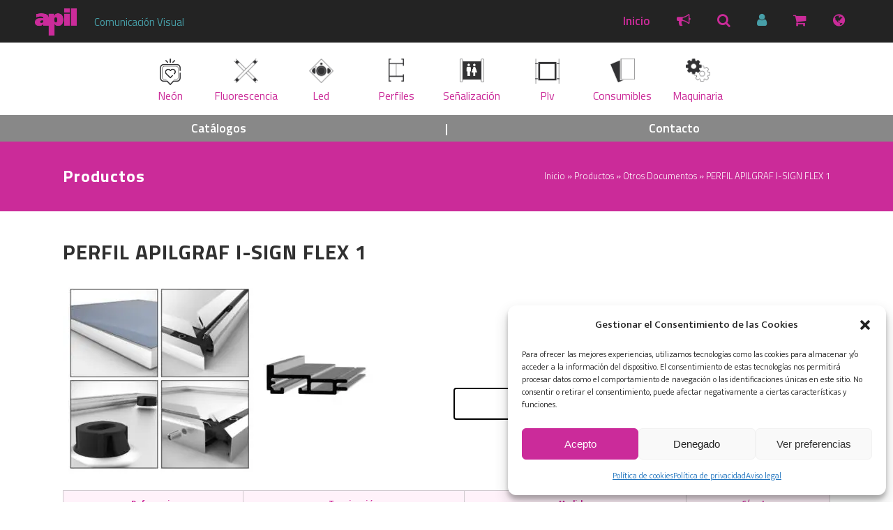

--- FILE ---
content_type: text/html; charset=utf-8
request_url: https://www.google.com/recaptcha/api2/anchor?ar=1&k=6LeZCsIUAAAAAKSb980ZBTY2je_ELymc3mQBJR9U&co=aHR0cHM6Ly9hcGlsLmVzOjQ0Mw..&hl=en&v=7gg7H51Q-naNfhmCP3_R47ho&size=invisible&anchor-ms=20000&execute-ms=30000&cb=nuymak7acigl
body_size: 47765
content:
<!DOCTYPE HTML><html dir="ltr" lang="en"><head><meta http-equiv="Content-Type" content="text/html; charset=UTF-8">
<meta http-equiv="X-UA-Compatible" content="IE=edge">
<title>reCAPTCHA</title>
<style type="text/css">
/* cyrillic-ext */
@font-face {
  font-family: 'Roboto';
  font-style: normal;
  font-weight: 400;
  font-stretch: 100%;
  src: url(//fonts.gstatic.com/s/roboto/v48/KFO7CnqEu92Fr1ME7kSn66aGLdTylUAMa3GUBHMdazTgWw.woff2) format('woff2');
  unicode-range: U+0460-052F, U+1C80-1C8A, U+20B4, U+2DE0-2DFF, U+A640-A69F, U+FE2E-FE2F;
}
/* cyrillic */
@font-face {
  font-family: 'Roboto';
  font-style: normal;
  font-weight: 400;
  font-stretch: 100%;
  src: url(//fonts.gstatic.com/s/roboto/v48/KFO7CnqEu92Fr1ME7kSn66aGLdTylUAMa3iUBHMdazTgWw.woff2) format('woff2');
  unicode-range: U+0301, U+0400-045F, U+0490-0491, U+04B0-04B1, U+2116;
}
/* greek-ext */
@font-face {
  font-family: 'Roboto';
  font-style: normal;
  font-weight: 400;
  font-stretch: 100%;
  src: url(//fonts.gstatic.com/s/roboto/v48/KFO7CnqEu92Fr1ME7kSn66aGLdTylUAMa3CUBHMdazTgWw.woff2) format('woff2');
  unicode-range: U+1F00-1FFF;
}
/* greek */
@font-face {
  font-family: 'Roboto';
  font-style: normal;
  font-weight: 400;
  font-stretch: 100%;
  src: url(//fonts.gstatic.com/s/roboto/v48/KFO7CnqEu92Fr1ME7kSn66aGLdTylUAMa3-UBHMdazTgWw.woff2) format('woff2');
  unicode-range: U+0370-0377, U+037A-037F, U+0384-038A, U+038C, U+038E-03A1, U+03A3-03FF;
}
/* math */
@font-face {
  font-family: 'Roboto';
  font-style: normal;
  font-weight: 400;
  font-stretch: 100%;
  src: url(//fonts.gstatic.com/s/roboto/v48/KFO7CnqEu92Fr1ME7kSn66aGLdTylUAMawCUBHMdazTgWw.woff2) format('woff2');
  unicode-range: U+0302-0303, U+0305, U+0307-0308, U+0310, U+0312, U+0315, U+031A, U+0326-0327, U+032C, U+032F-0330, U+0332-0333, U+0338, U+033A, U+0346, U+034D, U+0391-03A1, U+03A3-03A9, U+03B1-03C9, U+03D1, U+03D5-03D6, U+03F0-03F1, U+03F4-03F5, U+2016-2017, U+2034-2038, U+203C, U+2040, U+2043, U+2047, U+2050, U+2057, U+205F, U+2070-2071, U+2074-208E, U+2090-209C, U+20D0-20DC, U+20E1, U+20E5-20EF, U+2100-2112, U+2114-2115, U+2117-2121, U+2123-214F, U+2190, U+2192, U+2194-21AE, U+21B0-21E5, U+21F1-21F2, U+21F4-2211, U+2213-2214, U+2216-22FF, U+2308-230B, U+2310, U+2319, U+231C-2321, U+2336-237A, U+237C, U+2395, U+239B-23B7, U+23D0, U+23DC-23E1, U+2474-2475, U+25AF, U+25B3, U+25B7, U+25BD, U+25C1, U+25CA, U+25CC, U+25FB, U+266D-266F, U+27C0-27FF, U+2900-2AFF, U+2B0E-2B11, U+2B30-2B4C, U+2BFE, U+3030, U+FF5B, U+FF5D, U+1D400-1D7FF, U+1EE00-1EEFF;
}
/* symbols */
@font-face {
  font-family: 'Roboto';
  font-style: normal;
  font-weight: 400;
  font-stretch: 100%;
  src: url(//fonts.gstatic.com/s/roboto/v48/KFO7CnqEu92Fr1ME7kSn66aGLdTylUAMaxKUBHMdazTgWw.woff2) format('woff2');
  unicode-range: U+0001-000C, U+000E-001F, U+007F-009F, U+20DD-20E0, U+20E2-20E4, U+2150-218F, U+2190, U+2192, U+2194-2199, U+21AF, U+21E6-21F0, U+21F3, U+2218-2219, U+2299, U+22C4-22C6, U+2300-243F, U+2440-244A, U+2460-24FF, U+25A0-27BF, U+2800-28FF, U+2921-2922, U+2981, U+29BF, U+29EB, U+2B00-2BFF, U+4DC0-4DFF, U+FFF9-FFFB, U+10140-1018E, U+10190-1019C, U+101A0, U+101D0-101FD, U+102E0-102FB, U+10E60-10E7E, U+1D2C0-1D2D3, U+1D2E0-1D37F, U+1F000-1F0FF, U+1F100-1F1AD, U+1F1E6-1F1FF, U+1F30D-1F30F, U+1F315, U+1F31C, U+1F31E, U+1F320-1F32C, U+1F336, U+1F378, U+1F37D, U+1F382, U+1F393-1F39F, U+1F3A7-1F3A8, U+1F3AC-1F3AF, U+1F3C2, U+1F3C4-1F3C6, U+1F3CA-1F3CE, U+1F3D4-1F3E0, U+1F3ED, U+1F3F1-1F3F3, U+1F3F5-1F3F7, U+1F408, U+1F415, U+1F41F, U+1F426, U+1F43F, U+1F441-1F442, U+1F444, U+1F446-1F449, U+1F44C-1F44E, U+1F453, U+1F46A, U+1F47D, U+1F4A3, U+1F4B0, U+1F4B3, U+1F4B9, U+1F4BB, U+1F4BF, U+1F4C8-1F4CB, U+1F4D6, U+1F4DA, U+1F4DF, U+1F4E3-1F4E6, U+1F4EA-1F4ED, U+1F4F7, U+1F4F9-1F4FB, U+1F4FD-1F4FE, U+1F503, U+1F507-1F50B, U+1F50D, U+1F512-1F513, U+1F53E-1F54A, U+1F54F-1F5FA, U+1F610, U+1F650-1F67F, U+1F687, U+1F68D, U+1F691, U+1F694, U+1F698, U+1F6AD, U+1F6B2, U+1F6B9-1F6BA, U+1F6BC, U+1F6C6-1F6CF, U+1F6D3-1F6D7, U+1F6E0-1F6EA, U+1F6F0-1F6F3, U+1F6F7-1F6FC, U+1F700-1F7FF, U+1F800-1F80B, U+1F810-1F847, U+1F850-1F859, U+1F860-1F887, U+1F890-1F8AD, U+1F8B0-1F8BB, U+1F8C0-1F8C1, U+1F900-1F90B, U+1F93B, U+1F946, U+1F984, U+1F996, U+1F9E9, U+1FA00-1FA6F, U+1FA70-1FA7C, U+1FA80-1FA89, U+1FA8F-1FAC6, U+1FACE-1FADC, U+1FADF-1FAE9, U+1FAF0-1FAF8, U+1FB00-1FBFF;
}
/* vietnamese */
@font-face {
  font-family: 'Roboto';
  font-style: normal;
  font-weight: 400;
  font-stretch: 100%;
  src: url(//fonts.gstatic.com/s/roboto/v48/KFO7CnqEu92Fr1ME7kSn66aGLdTylUAMa3OUBHMdazTgWw.woff2) format('woff2');
  unicode-range: U+0102-0103, U+0110-0111, U+0128-0129, U+0168-0169, U+01A0-01A1, U+01AF-01B0, U+0300-0301, U+0303-0304, U+0308-0309, U+0323, U+0329, U+1EA0-1EF9, U+20AB;
}
/* latin-ext */
@font-face {
  font-family: 'Roboto';
  font-style: normal;
  font-weight: 400;
  font-stretch: 100%;
  src: url(//fonts.gstatic.com/s/roboto/v48/KFO7CnqEu92Fr1ME7kSn66aGLdTylUAMa3KUBHMdazTgWw.woff2) format('woff2');
  unicode-range: U+0100-02BA, U+02BD-02C5, U+02C7-02CC, U+02CE-02D7, U+02DD-02FF, U+0304, U+0308, U+0329, U+1D00-1DBF, U+1E00-1E9F, U+1EF2-1EFF, U+2020, U+20A0-20AB, U+20AD-20C0, U+2113, U+2C60-2C7F, U+A720-A7FF;
}
/* latin */
@font-face {
  font-family: 'Roboto';
  font-style: normal;
  font-weight: 400;
  font-stretch: 100%;
  src: url(//fonts.gstatic.com/s/roboto/v48/KFO7CnqEu92Fr1ME7kSn66aGLdTylUAMa3yUBHMdazQ.woff2) format('woff2');
  unicode-range: U+0000-00FF, U+0131, U+0152-0153, U+02BB-02BC, U+02C6, U+02DA, U+02DC, U+0304, U+0308, U+0329, U+2000-206F, U+20AC, U+2122, U+2191, U+2193, U+2212, U+2215, U+FEFF, U+FFFD;
}
/* cyrillic-ext */
@font-face {
  font-family: 'Roboto';
  font-style: normal;
  font-weight: 500;
  font-stretch: 100%;
  src: url(//fonts.gstatic.com/s/roboto/v48/KFO7CnqEu92Fr1ME7kSn66aGLdTylUAMa3GUBHMdazTgWw.woff2) format('woff2');
  unicode-range: U+0460-052F, U+1C80-1C8A, U+20B4, U+2DE0-2DFF, U+A640-A69F, U+FE2E-FE2F;
}
/* cyrillic */
@font-face {
  font-family: 'Roboto';
  font-style: normal;
  font-weight: 500;
  font-stretch: 100%;
  src: url(//fonts.gstatic.com/s/roboto/v48/KFO7CnqEu92Fr1ME7kSn66aGLdTylUAMa3iUBHMdazTgWw.woff2) format('woff2');
  unicode-range: U+0301, U+0400-045F, U+0490-0491, U+04B0-04B1, U+2116;
}
/* greek-ext */
@font-face {
  font-family: 'Roboto';
  font-style: normal;
  font-weight: 500;
  font-stretch: 100%;
  src: url(//fonts.gstatic.com/s/roboto/v48/KFO7CnqEu92Fr1ME7kSn66aGLdTylUAMa3CUBHMdazTgWw.woff2) format('woff2');
  unicode-range: U+1F00-1FFF;
}
/* greek */
@font-face {
  font-family: 'Roboto';
  font-style: normal;
  font-weight: 500;
  font-stretch: 100%;
  src: url(//fonts.gstatic.com/s/roboto/v48/KFO7CnqEu92Fr1ME7kSn66aGLdTylUAMa3-UBHMdazTgWw.woff2) format('woff2');
  unicode-range: U+0370-0377, U+037A-037F, U+0384-038A, U+038C, U+038E-03A1, U+03A3-03FF;
}
/* math */
@font-face {
  font-family: 'Roboto';
  font-style: normal;
  font-weight: 500;
  font-stretch: 100%;
  src: url(//fonts.gstatic.com/s/roboto/v48/KFO7CnqEu92Fr1ME7kSn66aGLdTylUAMawCUBHMdazTgWw.woff2) format('woff2');
  unicode-range: U+0302-0303, U+0305, U+0307-0308, U+0310, U+0312, U+0315, U+031A, U+0326-0327, U+032C, U+032F-0330, U+0332-0333, U+0338, U+033A, U+0346, U+034D, U+0391-03A1, U+03A3-03A9, U+03B1-03C9, U+03D1, U+03D5-03D6, U+03F0-03F1, U+03F4-03F5, U+2016-2017, U+2034-2038, U+203C, U+2040, U+2043, U+2047, U+2050, U+2057, U+205F, U+2070-2071, U+2074-208E, U+2090-209C, U+20D0-20DC, U+20E1, U+20E5-20EF, U+2100-2112, U+2114-2115, U+2117-2121, U+2123-214F, U+2190, U+2192, U+2194-21AE, U+21B0-21E5, U+21F1-21F2, U+21F4-2211, U+2213-2214, U+2216-22FF, U+2308-230B, U+2310, U+2319, U+231C-2321, U+2336-237A, U+237C, U+2395, U+239B-23B7, U+23D0, U+23DC-23E1, U+2474-2475, U+25AF, U+25B3, U+25B7, U+25BD, U+25C1, U+25CA, U+25CC, U+25FB, U+266D-266F, U+27C0-27FF, U+2900-2AFF, U+2B0E-2B11, U+2B30-2B4C, U+2BFE, U+3030, U+FF5B, U+FF5D, U+1D400-1D7FF, U+1EE00-1EEFF;
}
/* symbols */
@font-face {
  font-family: 'Roboto';
  font-style: normal;
  font-weight: 500;
  font-stretch: 100%;
  src: url(//fonts.gstatic.com/s/roboto/v48/KFO7CnqEu92Fr1ME7kSn66aGLdTylUAMaxKUBHMdazTgWw.woff2) format('woff2');
  unicode-range: U+0001-000C, U+000E-001F, U+007F-009F, U+20DD-20E0, U+20E2-20E4, U+2150-218F, U+2190, U+2192, U+2194-2199, U+21AF, U+21E6-21F0, U+21F3, U+2218-2219, U+2299, U+22C4-22C6, U+2300-243F, U+2440-244A, U+2460-24FF, U+25A0-27BF, U+2800-28FF, U+2921-2922, U+2981, U+29BF, U+29EB, U+2B00-2BFF, U+4DC0-4DFF, U+FFF9-FFFB, U+10140-1018E, U+10190-1019C, U+101A0, U+101D0-101FD, U+102E0-102FB, U+10E60-10E7E, U+1D2C0-1D2D3, U+1D2E0-1D37F, U+1F000-1F0FF, U+1F100-1F1AD, U+1F1E6-1F1FF, U+1F30D-1F30F, U+1F315, U+1F31C, U+1F31E, U+1F320-1F32C, U+1F336, U+1F378, U+1F37D, U+1F382, U+1F393-1F39F, U+1F3A7-1F3A8, U+1F3AC-1F3AF, U+1F3C2, U+1F3C4-1F3C6, U+1F3CA-1F3CE, U+1F3D4-1F3E0, U+1F3ED, U+1F3F1-1F3F3, U+1F3F5-1F3F7, U+1F408, U+1F415, U+1F41F, U+1F426, U+1F43F, U+1F441-1F442, U+1F444, U+1F446-1F449, U+1F44C-1F44E, U+1F453, U+1F46A, U+1F47D, U+1F4A3, U+1F4B0, U+1F4B3, U+1F4B9, U+1F4BB, U+1F4BF, U+1F4C8-1F4CB, U+1F4D6, U+1F4DA, U+1F4DF, U+1F4E3-1F4E6, U+1F4EA-1F4ED, U+1F4F7, U+1F4F9-1F4FB, U+1F4FD-1F4FE, U+1F503, U+1F507-1F50B, U+1F50D, U+1F512-1F513, U+1F53E-1F54A, U+1F54F-1F5FA, U+1F610, U+1F650-1F67F, U+1F687, U+1F68D, U+1F691, U+1F694, U+1F698, U+1F6AD, U+1F6B2, U+1F6B9-1F6BA, U+1F6BC, U+1F6C6-1F6CF, U+1F6D3-1F6D7, U+1F6E0-1F6EA, U+1F6F0-1F6F3, U+1F6F7-1F6FC, U+1F700-1F7FF, U+1F800-1F80B, U+1F810-1F847, U+1F850-1F859, U+1F860-1F887, U+1F890-1F8AD, U+1F8B0-1F8BB, U+1F8C0-1F8C1, U+1F900-1F90B, U+1F93B, U+1F946, U+1F984, U+1F996, U+1F9E9, U+1FA00-1FA6F, U+1FA70-1FA7C, U+1FA80-1FA89, U+1FA8F-1FAC6, U+1FACE-1FADC, U+1FADF-1FAE9, U+1FAF0-1FAF8, U+1FB00-1FBFF;
}
/* vietnamese */
@font-face {
  font-family: 'Roboto';
  font-style: normal;
  font-weight: 500;
  font-stretch: 100%;
  src: url(//fonts.gstatic.com/s/roboto/v48/KFO7CnqEu92Fr1ME7kSn66aGLdTylUAMa3OUBHMdazTgWw.woff2) format('woff2');
  unicode-range: U+0102-0103, U+0110-0111, U+0128-0129, U+0168-0169, U+01A0-01A1, U+01AF-01B0, U+0300-0301, U+0303-0304, U+0308-0309, U+0323, U+0329, U+1EA0-1EF9, U+20AB;
}
/* latin-ext */
@font-face {
  font-family: 'Roboto';
  font-style: normal;
  font-weight: 500;
  font-stretch: 100%;
  src: url(//fonts.gstatic.com/s/roboto/v48/KFO7CnqEu92Fr1ME7kSn66aGLdTylUAMa3KUBHMdazTgWw.woff2) format('woff2');
  unicode-range: U+0100-02BA, U+02BD-02C5, U+02C7-02CC, U+02CE-02D7, U+02DD-02FF, U+0304, U+0308, U+0329, U+1D00-1DBF, U+1E00-1E9F, U+1EF2-1EFF, U+2020, U+20A0-20AB, U+20AD-20C0, U+2113, U+2C60-2C7F, U+A720-A7FF;
}
/* latin */
@font-face {
  font-family: 'Roboto';
  font-style: normal;
  font-weight: 500;
  font-stretch: 100%;
  src: url(//fonts.gstatic.com/s/roboto/v48/KFO7CnqEu92Fr1ME7kSn66aGLdTylUAMa3yUBHMdazQ.woff2) format('woff2');
  unicode-range: U+0000-00FF, U+0131, U+0152-0153, U+02BB-02BC, U+02C6, U+02DA, U+02DC, U+0304, U+0308, U+0329, U+2000-206F, U+20AC, U+2122, U+2191, U+2193, U+2212, U+2215, U+FEFF, U+FFFD;
}
/* cyrillic-ext */
@font-face {
  font-family: 'Roboto';
  font-style: normal;
  font-weight: 900;
  font-stretch: 100%;
  src: url(//fonts.gstatic.com/s/roboto/v48/KFO7CnqEu92Fr1ME7kSn66aGLdTylUAMa3GUBHMdazTgWw.woff2) format('woff2');
  unicode-range: U+0460-052F, U+1C80-1C8A, U+20B4, U+2DE0-2DFF, U+A640-A69F, U+FE2E-FE2F;
}
/* cyrillic */
@font-face {
  font-family: 'Roboto';
  font-style: normal;
  font-weight: 900;
  font-stretch: 100%;
  src: url(//fonts.gstatic.com/s/roboto/v48/KFO7CnqEu92Fr1ME7kSn66aGLdTylUAMa3iUBHMdazTgWw.woff2) format('woff2');
  unicode-range: U+0301, U+0400-045F, U+0490-0491, U+04B0-04B1, U+2116;
}
/* greek-ext */
@font-face {
  font-family: 'Roboto';
  font-style: normal;
  font-weight: 900;
  font-stretch: 100%;
  src: url(//fonts.gstatic.com/s/roboto/v48/KFO7CnqEu92Fr1ME7kSn66aGLdTylUAMa3CUBHMdazTgWw.woff2) format('woff2');
  unicode-range: U+1F00-1FFF;
}
/* greek */
@font-face {
  font-family: 'Roboto';
  font-style: normal;
  font-weight: 900;
  font-stretch: 100%;
  src: url(//fonts.gstatic.com/s/roboto/v48/KFO7CnqEu92Fr1ME7kSn66aGLdTylUAMa3-UBHMdazTgWw.woff2) format('woff2');
  unicode-range: U+0370-0377, U+037A-037F, U+0384-038A, U+038C, U+038E-03A1, U+03A3-03FF;
}
/* math */
@font-face {
  font-family: 'Roboto';
  font-style: normal;
  font-weight: 900;
  font-stretch: 100%;
  src: url(//fonts.gstatic.com/s/roboto/v48/KFO7CnqEu92Fr1ME7kSn66aGLdTylUAMawCUBHMdazTgWw.woff2) format('woff2');
  unicode-range: U+0302-0303, U+0305, U+0307-0308, U+0310, U+0312, U+0315, U+031A, U+0326-0327, U+032C, U+032F-0330, U+0332-0333, U+0338, U+033A, U+0346, U+034D, U+0391-03A1, U+03A3-03A9, U+03B1-03C9, U+03D1, U+03D5-03D6, U+03F0-03F1, U+03F4-03F5, U+2016-2017, U+2034-2038, U+203C, U+2040, U+2043, U+2047, U+2050, U+2057, U+205F, U+2070-2071, U+2074-208E, U+2090-209C, U+20D0-20DC, U+20E1, U+20E5-20EF, U+2100-2112, U+2114-2115, U+2117-2121, U+2123-214F, U+2190, U+2192, U+2194-21AE, U+21B0-21E5, U+21F1-21F2, U+21F4-2211, U+2213-2214, U+2216-22FF, U+2308-230B, U+2310, U+2319, U+231C-2321, U+2336-237A, U+237C, U+2395, U+239B-23B7, U+23D0, U+23DC-23E1, U+2474-2475, U+25AF, U+25B3, U+25B7, U+25BD, U+25C1, U+25CA, U+25CC, U+25FB, U+266D-266F, U+27C0-27FF, U+2900-2AFF, U+2B0E-2B11, U+2B30-2B4C, U+2BFE, U+3030, U+FF5B, U+FF5D, U+1D400-1D7FF, U+1EE00-1EEFF;
}
/* symbols */
@font-face {
  font-family: 'Roboto';
  font-style: normal;
  font-weight: 900;
  font-stretch: 100%;
  src: url(//fonts.gstatic.com/s/roboto/v48/KFO7CnqEu92Fr1ME7kSn66aGLdTylUAMaxKUBHMdazTgWw.woff2) format('woff2');
  unicode-range: U+0001-000C, U+000E-001F, U+007F-009F, U+20DD-20E0, U+20E2-20E4, U+2150-218F, U+2190, U+2192, U+2194-2199, U+21AF, U+21E6-21F0, U+21F3, U+2218-2219, U+2299, U+22C4-22C6, U+2300-243F, U+2440-244A, U+2460-24FF, U+25A0-27BF, U+2800-28FF, U+2921-2922, U+2981, U+29BF, U+29EB, U+2B00-2BFF, U+4DC0-4DFF, U+FFF9-FFFB, U+10140-1018E, U+10190-1019C, U+101A0, U+101D0-101FD, U+102E0-102FB, U+10E60-10E7E, U+1D2C0-1D2D3, U+1D2E0-1D37F, U+1F000-1F0FF, U+1F100-1F1AD, U+1F1E6-1F1FF, U+1F30D-1F30F, U+1F315, U+1F31C, U+1F31E, U+1F320-1F32C, U+1F336, U+1F378, U+1F37D, U+1F382, U+1F393-1F39F, U+1F3A7-1F3A8, U+1F3AC-1F3AF, U+1F3C2, U+1F3C4-1F3C6, U+1F3CA-1F3CE, U+1F3D4-1F3E0, U+1F3ED, U+1F3F1-1F3F3, U+1F3F5-1F3F7, U+1F408, U+1F415, U+1F41F, U+1F426, U+1F43F, U+1F441-1F442, U+1F444, U+1F446-1F449, U+1F44C-1F44E, U+1F453, U+1F46A, U+1F47D, U+1F4A3, U+1F4B0, U+1F4B3, U+1F4B9, U+1F4BB, U+1F4BF, U+1F4C8-1F4CB, U+1F4D6, U+1F4DA, U+1F4DF, U+1F4E3-1F4E6, U+1F4EA-1F4ED, U+1F4F7, U+1F4F9-1F4FB, U+1F4FD-1F4FE, U+1F503, U+1F507-1F50B, U+1F50D, U+1F512-1F513, U+1F53E-1F54A, U+1F54F-1F5FA, U+1F610, U+1F650-1F67F, U+1F687, U+1F68D, U+1F691, U+1F694, U+1F698, U+1F6AD, U+1F6B2, U+1F6B9-1F6BA, U+1F6BC, U+1F6C6-1F6CF, U+1F6D3-1F6D7, U+1F6E0-1F6EA, U+1F6F0-1F6F3, U+1F6F7-1F6FC, U+1F700-1F7FF, U+1F800-1F80B, U+1F810-1F847, U+1F850-1F859, U+1F860-1F887, U+1F890-1F8AD, U+1F8B0-1F8BB, U+1F8C0-1F8C1, U+1F900-1F90B, U+1F93B, U+1F946, U+1F984, U+1F996, U+1F9E9, U+1FA00-1FA6F, U+1FA70-1FA7C, U+1FA80-1FA89, U+1FA8F-1FAC6, U+1FACE-1FADC, U+1FADF-1FAE9, U+1FAF0-1FAF8, U+1FB00-1FBFF;
}
/* vietnamese */
@font-face {
  font-family: 'Roboto';
  font-style: normal;
  font-weight: 900;
  font-stretch: 100%;
  src: url(//fonts.gstatic.com/s/roboto/v48/KFO7CnqEu92Fr1ME7kSn66aGLdTylUAMa3OUBHMdazTgWw.woff2) format('woff2');
  unicode-range: U+0102-0103, U+0110-0111, U+0128-0129, U+0168-0169, U+01A0-01A1, U+01AF-01B0, U+0300-0301, U+0303-0304, U+0308-0309, U+0323, U+0329, U+1EA0-1EF9, U+20AB;
}
/* latin-ext */
@font-face {
  font-family: 'Roboto';
  font-style: normal;
  font-weight: 900;
  font-stretch: 100%;
  src: url(//fonts.gstatic.com/s/roboto/v48/KFO7CnqEu92Fr1ME7kSn66aGLdTylUAMa3KUBHMdazTgWw.woff2) format('woff2');
  unicode-range: U+0100-02BA, U+02BD-02C5, U+02C7-02CC, U+02CE-02D7, U+02DD-02FF, U+0304, U+0308, U+0329, U+1D00-1DBF, U+1E00-1E9F, U+1EF2-1EFF, U+2020, U+20A0-20AB, U+20AD-20C0, U+2113, U+2C60-2C7F, U+A720-A7FF;
}
/* latin */
@font-face {
  font-family: 'Roboto';
  font-style: normal;
  font-weight: 900;
  font-stretch: 100%;
  src: url(//fonts.gstatic.com/s/roboto/v48/KFO7CnqEu92Fr1ME7kSn66aGLdTylUAMa3yUBHMdazQ.woff2) format('woff2');
  unicode-range: U+0000-00FF, U+0131, U+0152-0153, U+02BB-02BC, U+02C6, U+02DA, U+02DC, U+0304, U+0308, U+0329, U+2000-206F, U+20AC, U+2122, U+2191, U+2193, U+2212, U+2215, U+FEFF, U+FFFD;
}

</style>
<link rel="stylesheet" type="text/css" href="https://www.gstatic.com/recaptcha/releases/7gg7H51Q-naNfhmCP3_R47ho/styles__ltr.css">
<script nonce="L5-EqKxwpbtN5TupINLtJQ" type="text/javascript">window['__recaptcha_api'] = 'https://www.google.com/recaptcha/api2/';</script>
<script type="text/javascript" src="https://www.gstatic.com/recaptcha/releases/7gg7H51Q-naNfhmCP3_R47ho/recaptcha__en.js" nonce="L5-EqKxwpbtN5TupINLtJQ">
      
    </script></head>
<body><div id="rc-anchor-alert" class="rc-anchor-alert"></div>
<input type="hidden" id="recaptcha-token" value="[base64]">
<script type="text/javascript" nonce="L5-EqKxwpbtN5TupINLtJQ">
      recaptcha.anchor.Main.init("[\x22ainput\x22,[\x22bgdata\x22,\x22\x22,\[base64]/[base64]/UltIKytdPWE6KGE8MjA0OD9SW0grK109YT4+NnwxOTI6KChhJjY0NTEyKT09NTUyOTYmJnErMTxoLmxlbmd0aCYmKGguY2hhckNvZGVBdChxKzEpJjY0NTEyKT09NTYzMjA/[base64]/MjU1OlI/[base64]/[base64]/[base64]/[base64]/[base64]/[base64]/[base64]/[base64]/[base64]/[base64]\x22,\[base64]\x22,\[base64]/DqcOcwpzCtcKKPQbDq2jDlcOdDMO8w5tYb0UufwXDq0t/wq/Dm0tUbMOjwqjCl8OOXhwlwrIowrnDkTrDqFE9wo8ZeMOsMB9Mw6TDilDCqh1cc1bCnQxha8KsLMOXwqbDm1Mcwq1OWcOrw6PDp8KjC8KXw5rDhsKpw49Fw6EtbcKAwr/DtsKyIxlpQcOFcMOIGsOtwqZ4YU1BwpkHw5cofi0SLyTDkVV5AcK+em8JRHk/[base64]/w4TDngjDhGNRQWTDrjIwY2w+w7HDuSfDhRfDvUXCisOqwpXDiMOkPsO+PcOywrB6X39jRsKGw5zCnMKkUMOzFmhkJsOtw59Zw7zDl2Jewo7DisO+wqQgwr5+w4fCviXDuFzDt2DCh8KhRcKDbgpAwrzDnWbDvCkqSkvCpQjCtcOswp/Dh8ODT2lywpzDicKEb1PCmsO2w6dLw590e8K5IcOwJcK2woVve8Okw7xQw7XDnEtpDCxkMcOhw5tKC8O+WzYoNUArcsKVccOzwokcw6Mowr5VZ8OyC8KOJ8OibFHCuCNjw5hYw5vCusKAVxpFTMK/wqAJK0XDplfCjjjDuw1QMiDClycvW8KYE8KzTVnCssKnwoHCrVfDocOiw4Reajp3wo9ow7DCnXxRw6zDp2dSVBLDl8KoExJHw55xwpcTw63CqiRGwoTCi8KPNAo2MzcFw5Yqwq3DsTYjR8OOWgo4w6PCh8OKAsKKHzvCisOjMMKkwq/CucOvOAtyQE4aw4LCqTgowonDqMOmwrzCscONNRrDuktvUi0Tw6bDrsK1TC1mwqTCkMKiZkolf8KpMhxsw6gMwrd6J8Oow4tBwp3Cqj/CtMOdA8O7DGEUBxwDXcOAw5goZcO7wpMTwpcFS3wbwp/Ds1ZawrjDgX7DkcKmQMKZwoFhSMKfH8OUXsOjwoLDgV5ZwqXCisOdw6MRw7/DucObw77Cm0fDksOTwrdnHxTDocO+RjI5IsKFw4Mew5cPPgcewoYyw6F+aAbDszsBEMK4PcOOeMKawq8Xw6Q8wpHCnX5oEkHDiXI5w5VeIAxoNsKvw4bDihc/Y0vCrWrClsOkEcOQw6bDlsOWRBUqFDlVUQXCmkDCvXfDris4w5N6w6Z8woFtTlsRLcK1cDZRw4J4PzDCoMKoEzfChMOwasOvQsOVwrzCvcK/w60Uw5dKwpYeZcKxesOkw6XCs8Oww6MkWsKQw5Brw6bDm8OmBsK1wp5UwqVKaEpiAiAGwo3Ct8K8DcKnw5gvw5PDgsKBRcKTw5TCkmTDhynDuh8Hwo8vAcOmwq3DuMOQw57DthzCqz0gH8KJehpZw5HDtsK/fcKew7t2w6BJwrbDlmHDg8KFCcOOSnoKwrVnw68TSX0ywqt5w6TCshotw7V6YcOTwrvDr8O0wpF3RcOlVihtwoAxf8O+w4nDkh/[base64]/Cq8OvecONM8Kaw7TDlMOOPMOHw6puPcOtLXrCpgklw6wPfsOecMKBWWMbw64iKMKOOkrDtsKnLDjDv8K7IcORW0jCgndNNgzCtyHCjmFoIMOKf09Gw7HDuiPCisOIwr8vw61lwqLDpMOaw6pNRlDDisO1wqjDk1HDgsKFbcKhw53Ds3zCvm3DvcOLw5/DnBZCO8KmDhjCjzDDmMOMw7fDoz8pcWfCqmHDnsO2IMKMw47DhDvCvH7CkC57w7DCnsKWbEDCrhEDMj3DqMOpcsKrIErDjxTDvMK9d8KFM8Oxw5TDuHspw4/Dm8KsNwM8w4XDmiLDtm1NwotZwqvCvUFOMx7ChCXCmzonK2PDjlXDjFfDqgnDsSMzMyluBELDkiEGKGU4w7t1ZcOaeg0GWGPDkmNgwqF/A8OkMcOYZm5SR8OewoHCskJ/[base64]/CoMKxw6bDo1dtwqbCsTw0IQHCmsKxw58lK0FoLzPCjR3CkHV/woRYwrrDk3EBwobCqz3DlFDCpMKXUg7DmnbDoxhlKU/CrcKoaXFKw7HCoF/[base64]/w4TCiWfCmz3CuBDCljDCsV3Cr1kpdDoSwq5HwrzDoRFvwqPCr8KrwqnCtMO1w6Q/wrR8R8O/wrp2OlY8w7h+ZsOqwqd9wosNCnhXwpIJfSvCh8OlPQQOwqLDvHHDnMK3wqfCncKbwrzDr8KLBsKpe8KVwoofLT9rBSXCncK1HsOJEMKXdcOzwqjDkCbClzzDjVFYMENyG8OpQSXCtTzDgXfDg8O9CcOOKcO/[base64]/J8KuwovDnFZyMVjDrcK7N3nCmHolcsOgw4/[base64]/wpnDkwvCuWkBbF0af8OBw5EwaMOvw5zChMKaw6kQVwdIwrvDlV/CicK6cGJqHW3Ckh/DpTsNcH9dw7vDn0tQbcKMR8K3IxvCiMKPw7/DoA7DvcO1DEnDn8K8wohMw4s4chVSbinDksOpN8OPdiN9SMOkwqFjwovDuArDr0UzwozCmsKPG8KNM0DDliNcw5hAwrjCmcKhCRrCuHp5KcKBwq/DtMKGbsO+w7XChnfDhjouecOQQyBpXcK+fsKUw4FYw5oxwqHDgcKUw57CtCs5w4rDhQ9qVsOaw7khI8KML2IyQMORw5XCk8Orw4/CmlzCtcKYwrzDkwTDjnjDqCDDscK1G3DDuhbCt1TCrRZpwrkrwrxgw6/CiyQBwp7DoiZ3w7fCpg/CgUnCsiLDlsKkw6QOw6DDksKpFS/CoHPCgCRnFnTDhMOHwq7CmMOQQsKew5ETw4XDmHoLw67ComV3c8KVw6/CqsKPNsK3w404wqHDusOBRsKKwpbCpTHCl8KMMHZaVARSw4LCjTnDlsKvwrJUw6PCisOlwpPDpcKzw4cFfjsywrQnwrp/LAoMTcKOIFDDmTlnUMOTwoo8w4ZxwqXClSjCvsOhPnLDucKvwrBmwqEEDsOswqvClXlwT8K0wodFRFXCgSRSw4vDlRPDgMKfB8KjBsKmPMOHwqwWwofCocOIBMOTwpTCmsOlf1cbwpouwoPDvcO/[base64]/CmC3DhcKsNsK+w58eYCEKN8OtasKoLEjCoXhFw4dAZD9Dw5zCtcKYTgTCuXTCl8KkGlLDlMOidAhGPMOBw4/[base64]/ChcKowpp3wpzCnsKoW1TDuWzDqksbKMOVw6EtwrTDrFsUcjkoOXx/wqYaGB53IcO+ZHUMSiLCk8Kra8KcwrvDpMOdw4TDsxAjL8KDwo/Dnx1kOsOVw5kABEnCiSBYXEZww5XDoMOowoXDsXTDrAthGsKcUnxDwoXDoXhFwrfCvjDCpXEqwr7Cti4ZCRfCpkVSwrnCl1TCu8K+w5sAdsKkw5NMJX3Dth7DmkBBNcKpw78+QcOVBxIwHBhkADTCt2lIEMOwEsOrwoFSMXUowqohwqrCmU9HBMOsS8K1Wh/[base64]/DrcKTwpPCncKiw70fwpjCqsOiwrkxGDcVJHMSV1PCoyVBMUEkRXcFwqYSwp1hUsOwwpwXJm7CocOYW8Ovw7QowodXwrrCusKJQwN1AnLDp3EewrzDswMgw5PChsO0XsKJdzjCqcOMO1fDsVZ1TGjDuMOGw70fbcOkw5o/[base64]/CmBd5wqvDmcKBC8KLwpV1CMOVwrfDlcOEw4bDsjzCt8Ktw4BeThDDncKWa8K6JMKjZhBaOgVsEDTCpsK9w6zCphHDs8Kmwrh0QsO8wp9eDsOvUMOdOMO+IFfDqDLDh8KaL0DDgcKGNU4edMKsNxZHbsO9OT3DusK/w6QdwpfCpsKdwrsawp4JwqPDinHDhU3CksKkE8OxOCvDlsK6MWnCjsOtNsOdw6ATw5dEUTMrw45+ZDXChcKxwonDpU1Dwr9BNsKTJcKMOcK1wrkuI0tdw7PDl8KMKcKyw53CnsOAbWNmesKow5vDgMKQw7/CtsKNPWDCi8O7w5/CrU/[base64]/w68Kwoscw60zw5PCl8KcM8KBa8KhXGw+w7duw4stwqfDgDA/RFDDmno6GVBtw5dcHCsiwrN4GiPDs8K+Ex4iDE02w6fCohdLWsKKw7gRwp7CmMOxEgRLw5HDjH1Rw7MnBHbClUJKGsKew491w47Co8ORcsOOHTjDvU1tw6rCgsKFRQJVw63CpzUPw4rCsgXDsMKywrtKIcKtwr8bccOWKj/[base64]/worCsDvDi8OywppUwoHDlCjDrhPCi0w2WsK9OmLCm1PDszHCssKpw5Vww5rDgsOOKBvCsyJOw78fU8KhAhHCuzQoXTfDlsKrU0sAwqZ3w6ZiwqoBwq4wQcKtAsOZw4MTwpIvCsKrUMO2wrYbw4zCo1pDw5xqwpLDgMKaw6HCkQ1Vw6/Cp8OgfMKfw6XCvcOPw7M5RD8oPsOKCMODKhYBwqADFMOmwoHDswoSISjCm8KAwoR4MsK2UgLDq8KYMER2wr5bw4zDkkTCpHxiKDjCosKOJcOZwpsrTCgnFSYCbsKzw4F/acOHFcKlRDhsw5zDvsKpwogmMUrCsBvCocKIOhFMXcK8PRXCgF3CnUtqTGU3w7bCi8KWwpTCkyDDg8OlwpEwHsK+w6PCtF3CmcKfTMKIw4AFR8KewrDDvXPCph3CiMKBwoHCgR/DtMKuaMOOw5LCo0EeI8KywpZBbcOdXjNZUMK3w7AIwqdhw7nDs1kZwoDDjHFFaHEULcKtIyseE0PDgF1JWSBSJjEoTxPDoBjDlifCuTbCssKeNRPDiyLDiE5Pw4nCgBgCwoQpw7/DkGrCsnRkU0XCm24Ow5bDqVvDoMOEV0XDpC5owp57EW3DmsK0wrR9w7PCpS4MGR8xwqUOU8OdM1bCmMOLw4QYWMKfPsK5w7kMwp5RwqJmw4rCg8KfFBfCmBjCt8OCWsOBw5IRw6DDj8OTw5/[base64]/DpAY0w7zCjwfCl14iw6jCscKHd8KNw77CicOpw4BMwohzw4nCjVwaw45Sw6V6V8Kswr7DgMOMOMK+wpDCpgvCncKbwpTCisKfVHTCo8Ovw6w2w7tAw54Jw5gDw77DjUvCt8Kkw4fDq8Kkw47Dh8OIw7Bpwr3DqXnDl2gQwq7DqjXCosKSBA8dDgnDun3Cq1cWIVUSw5/ClMKnwqTDssKbBMOSAiYIw716w5BgwqrDtsKgw7NrE8OVQX4XFsO7w4cfw754YC8yw58GVsKRw7RZwrDDvMKCw6IvwovDqMOATMO0BMKOQcK4w7/DgcO4woQdWE8aMU5EGsK0w6DCpsKLwpbCisKow7dAwrRKP3A1LgTCsAUgwpsJHMO1wrzCtwDDqcKhdBLCp8KSwrfCtsKqK8Ogw6XDqMKxw7TCs1PCl04dwq3CssOqwpwTw6AGw7TCmsKaw5Q7U8KAHMOKRsKyw6nDgWcYZnkZw4/CiCsgwrvCnMOLwptRDMOew71rw6PCnMKuwrAVwqhuDiJdO8KHw4xAwqJje1fDlcKfeRgmw5YdBVLDiMO2w5xXIsK8wr3Djkg6wpJsw4nCvkPDqXh8w7/DnQEQEF5zIUJ2BcKCwpMTwo4bAcOpwrAOwqZZcC3DgcK8w5Zpw5d8ScOXw43DkDYpw6LCpWbDqnkMZ0sswr09WsKDX8Kdw5spwqwxOcKOwq/[base64]/[base64]/[base64]/DiMOuw78RwoPCsGtAwp9YOsOLwprDrcKaBB3Dv8Oew5NKWcO9VcKgwoXDo0TDnCU8wq3DtX8+w5l6CMKKwoM1EsKuRMOuL2xCw6tGScOlUsKIKcKpbMKCYsKBXB1vwpJNwpjChcONwonChcKGL8KfTcK+YMKwwr/[base64]/Cm11SUxbCq8KMwpIEwpsLScOnwpI8wrLCn8Obw6oBwq3DjsKkw4DDqGjDtTkHwozDrAXCkC8dTVpDVlJUwo9+YcOawqJRw4xBwpnDiSfDqHFsLBJjw7fCrsOqPkEMw5/DosKLw6zCu8OGCR7CnsKxbGnCixrDnXzDtMOMw7nCmjxpwpYfAw9KO8OHIy/Dp1QgU0TDpsKSw5zDkMKaVQDDvsOhw5oTC8KTw5XDgcOEw4LDtMK/[base64]/[base64]/Dr8K1w5Q+w6FfAinDlcObw7TDnQNrworCvQfDvcOoOHV+woN7IMOgwr9rTsOiQcKscMKNwpzClcKAw6ohEMKOw7MlKzzCrwNQCnXDs1puQ8KYQ8OqMB9ow417wpPCs8OXb8OLwo/Dm8O0bsOxL8KoWMK9wq7Ds2DDu0UuSgkAwqTCiMKzdcKXw5PChsKJJ1EGe2VgEsO9YFrDsMOLLH7CvWp3WsKZw6jDvcOjw7lDVcO6DMKAwqUww655SwDCpsO0w7rChMK0NRpdw654w7TCnsOHasKCBcK2dMK/[base64]/Dm11nw4NTw5PDvXE9w5E4RG5DR0XChQAQHMKRCMKZw7FQEsK6wqLCrsKZwoR0YDbDvsOJw4/DvsK2QcO6Bg56Ezchwq8Bw4Qhw7lMwo7CsTfCmcK8w6wEwoN8OMOzOzXCsSsMwqvCgsO6w47CkC/CmwdAcMKtIcOYJcO7NMKnKmfCuyQdEQ42SkbDkSRYwo/CmMOlQsK/w7IrZcOCdMK0B8KAFHQyRAJsOTfCsHMNwrgrw5nDq3NPXMO2w7/[base64]/DsR7CocO4UcKGAgDCpwElQ8KKIcKrw5bDqwVzb8Oxw4HCoMO7wqLCjTBzw5sjKMOGw5BEBnvDhU5xRnwYw4smw44zX8O4DA9WUcK8XXDDr2dmV8OYwqdxw7PDr8ODccKCw6nDpcK5wq0ZFinCs8KYw6rDvzzCr3gewq0dw6dqw5/Dpl/CgsOeMMOxw4EkEsKLS8KlwoxmGMOFw5xEw6jDt8Kew63CvzbDu1tiLcOcw6A6AE7Ck8KLL8K+dcOqbhwlB2rCs8O2dz1zYsOSFcORw4VzAHfDqGY2CQpywpl3wrk/RMK5JMKVw77CtwbDm1FrdinDvTzDrcKoXcKFYAQ9w6oMVwTCsnhLwrw2wqPDicK1JnzCskPDqcKLTcK0RsK2w6MQHcOYesKNKHLCuTJLcMKRwqLCrRQrw4fDl8KPb8KQfsKJGFd/wo10w79dw5ADPAcDZ0PDuXPDicK3HywDw7HCusOvwq/Ckk5Uw44HwqzDrwrDtAUPwoHCkcOyBsO7CsKaw5pwOsKPwrg7wobChsKERhsfXMOUIMKjw4PDlHpiw5svwpHCh2/Dhg10X8K1w6ATwqoAIWjDlMOOUXTDulV0RMKQCXLDhm/Ct3fDtzhIasKGbMO2w7PCvMK8wp7DgsKqGcOYw7fCsF/DuV/DpRN6wrJhw4ZCwoRWLsOXw6rDqsOKXMKww7rClHPDhsKCcMKYwpvCusOQwoPCjMKSw6hHwrAbw597ZBvCnArChWcKVcOWUcKHYcO8w4/DsSxZw5p3SBXCiRIhw4gdDgPDn8KYwoHDv8KHwoHDngMcw6DCtcOXGsOgw4hew7YfOsK/w4pTMsKrwqXDtwDDisK0w5/CtycPFMKywq5POQfDvsKSPUPDhcObI3V/NQ7DilDDtmhOw75BVcKPSsOnw5vCkcKiRWnDpMOBwrzDjMKXw7FLw5V4R8KUwpLCmsK9w4bDtUrCvcKgLiJ2U1nDksOtwqAALzoawonDnkUyacKOw6oMbsKrQlfCrA3Ci2rDslYTTR7DmcOxwqJmOMO7DBzCisKQM216wr7DucObwq/Do0fDq2hSw40Ge8KnMMOEQWQ1wp3CgV7Do8OLBz/DsX10w7bDpcO/[base64]/wobCssKJCcOmTj7CojrDm8Oawr/DtgPDs8Ktw5JKDwfDnwxuwpMAeMO4w6IlwrpmN1fDl8OVF8OowpZDeBU6w4jCr8OQEADChsOKw6DDglTDhcK5BmYywqBJw4caUcOpwqpHaGzChARcw5EDY8OUIHPCmx/[base64]/DuERqw4TDokHDjcKOD0HCr30TWSUYw7XCsUnCrMKJwpvDiEotwok7w7dTwq0aXELDiRXDr8Ksw57Dk8KNb8KiE2ZAPTDDlMKjQjLDrVVQwp3CojQRw6YdRQd/YHQPwo7CmsK2fDgYwojDlyBXw54ZwrvCs8Odew/DisK+woHCi23DkxUHw4LCksKdV8OZwpfClcKKw59dwoRYDMOGF8KZPsOowoPCg8KPw6zDgwzCizPDs8O/bMOlwq3CmMKrccK/wqRhRi/[base64]/w4nCviAQwqVNRkhAw6Baw6MKBn/Cnz/CgMKPw5TCvU3CssKsGMOBIG4yIcKDAcKGwqDDuH/ChMOaO8KUMQTCscKQwq/DjcKpJj3CjcOYeMK/w7lsw7LDr8OlwrnCkcOHCB7Cm0XCj8KKw5obwrvDqsKvOG46DmgXwp/[base64]/Djzl6bzgocMKaYCE1Wg3CkcKKZFgGR8OBEMOWwqYCw7EQXcKFYmlpwoLCm8KUGxLDn8KVKcK/w4xSw6c8ZTtCwojCtUrCohpwwqhaw6YnM8OHwplVNi/CusOEegk/woHCqMObw5PDksONwpzDtFXCgiTCnk3DqUbDp8KYeFLChlsyW8Kxw7tSw5jChkTDs8OUJ37DnW/DisOxVsOZZ8KLwp/Ct1AlwqESw48fLMKqwo8IwoDDu2TCm8KzP13DqwwSasKNN1zCmVclNl8aTcKNwrXDvcO+w5FDcVHCtsKUZQdmw4sGO3rDiVDCocKxTMOmcsKwQsOhw7/ClTTCqmHDpMKwwrhew4pxZ8KOwoTChlzDoFjDqgjDh2XDpnfClmrCnn4NQAPCuj8ZYDxlHcKXfDvDu8OfwpbDiMK8wqQXw5Iiw53CsGrDmUUoWsOSPkgCZCTDlcO1F0XCv8OPwpHDvhhhDWPCi8KfwrtEUsK/[base64]/[base64]/Cn3HCiyE+wqZ8RGXCk8KMwpvDvT5pWzpfwqEYwpNewqRMAhnDhFjDk2lhwodQw4cbwpBMw6zDhSjDucKww6XCoMKzfh5hw6HDlC7CqMKWwoPCsGXCqmEQf15iw4nDrR/DkQx8LMOSXcKsw5sSDMKWw47CmsKDLcOkCn9WDC0vYcKFacKRwo97PkLCvcO/wposEn0pw440dCvCjnfDtCsZw5bDvsKwEyvDjw4pWMOzH8O0w5/DsiFnw4dFw63ClB16IMO2woHCp8O7wqzDrsKnwp9FPcK/[base64]/Cj8Ovw7DDmQTChGUKw6LDh3QBw5Bow4/CscOEBSnCsMOFw7hUwrnCiUkdQgjCunHDucKxw5fChcK7UsKWwqJ0BsOgw4nCjcOUbkjDhk/CnVJLwrPDs1LCpsOlLmhdK2/DlcOEYMKSIQTCkgLCjcODwrkBwofCgwPDomhZw6PDjjfCsCrDrsO9VMKNwqTChUYYCkTDqE0RIcOjYcOyVXU1OT/CoWgFMgHChgAuw6Itwo7CqMO0S8OOwrTCncKZwrrCgXhIAcKDak3CpyoTw5bDmMK4XVsrSsKHwrQXw743TgHDo8KrTcKNcUTCiW7DlcK3w71PGVkiSlNSw5VwwoBswpPDrcKkw5/CiDnCigcCUsKDwpsUBgbDocOxwoBwdxt/wp1TecK/X1XChlt2woLDlBXDrzQ9ITJQEzjDl1QdwpvDi8K0ORV2ZcKuwpoeVcK+w5PDlk5mOW8ZWMKXYsKxwo/DgMOIwoxSw6rDjBPDv8K4wpUjw6NVw4IDX0zDhEgww6XCgHXDocKYesOnwrU5wpnDuMKbSMOSP8KTwr99J0DCmjcuAcKScsOxJsKLwo4eNE3ClcOMd8KTw6jCpMOowocMeBdTw4/DicKjCMOuw5Yne3nCoxrCg8OhTsKsI2EJwrjDpMKpw70NecO0wrR5GsOPw6VMPcKnw699csKTTTgYw61ew6PCscKfwobChsKeRMOZwpvCqQFfw6fCq0/CvsKyVcOqNsOPwrMQBsKiJsKww6wIYsOew7DDu8KKf18Gw5hwAcKMwqIcw5dmwpjClR/Cuy/CucOMwrfCpsKPw4nCjADDhcOKw4TDqsO1eMKkVmYdIhJpKVDDmVQ/w4XCgH3CpsKUTA8MKcOTURbDoxLCl2TCtsOQN8KGUR/DrcKufGLCjsOCPcOOaknCimnDpR3DtRhmd8OmwrB7w73CuMKOw4XCgAjCnUJ3IRldKjNnUcKxQCh+w4nCq8KODCdFG8O2NDtdwqrDrMOawrBlw5XDqG/DuD7Cu8KsHX/ClmkpCkpIJ0oqw5QKw5LCqGfCp8O3wpHCpV8JwoDCnUESw5PCqysjfTTCkWHDo8KNw7grw5zCnsOlw7fDrMK/w7ZlTQQcPMKDFXoqw7XCtsOYLcKNCsO8GMKTw4/[base64]/DnEXCuXXCvQnCksKuasK5E8O/wqptE8KOw6BwdsKUwoIJQ8ORw6BWJ3pbekfCtsOfEUHCryfDjzXDgUfDvBd0bcOVOQITw5DCusKMw7Vxw6pLHMOkAgPDpSfDicKIwql9GHjDtMOiw68aRsKPw5TCtcKGaMKWwpPDhBYfwqzDp38lPMOEwp/CuMO+H8KdccOLw7Yca8KjwoBTYsOHwpzDij/Cv8KLKlzCnMKaUMO4E8O4w5HDo8KWdyLDpsK6wp3CqcOFdMKywoDDi8O5w7pEwro8Cw06w4VFSUNuaiDDhHnDr8O3GsOAQcOrw5MyKsOEScKIw7pWw77CsMKCw6bCshXDtcOWC8KzXCIVVEDDkcKXLcOgwrvCisK2wrYywq3DvwwCW27Cn3c0fXY2Y1k/w7gTE8Obwrc1BUbCqUrDjsOIwpJOwp5iE8KhDmLDpiEtacKfXh9hw5TCrMKTYsKUWFliw5EvO3HCgcKQehLDpCoTwr3Cn8KYw41gw7PCmcKpCMOcdHjDiUbCiMOWw5fCinw6wqDCisOKwpPDjC17w7Z6w4F2b8KUZcOzwp/CoU8Ww5w7w6rCthkzw57CjsKRBgDCvMONH8OvWD0UEQjCsgFIw6HDjMOcTMKKwq3ClMOuIDoqw6UZwpUQeMOWA8KOO2k0NcO6DWIew4NWUsO7w4LClQ4qfcKmX8OkJMKyw7MYwrkYworDv8Ozw5jCoBoOX0nDr8K2w4F0w6gWASrDljjCssO1VT7CuMKfwr/[base64]/AsOzVWLCsmRsw7oXw4DDpj9uw4QUe8OifgfDpRLDtyEJAxN+wpFXwrLCrxBCwrRLw6lmeHbDt8OhHMOyw4zCiEIoOBp0E0TDucOuw5DClMK/w7Z1P8KiVTYuwo3CiA0jw7TDp8O0SjXDkMK5w5EHe17CuzgLw7YwwrnCn1ooEcO0Y0w2w40DDsOYwrAIwp9LesOfdcOVw7V4DQHDv23CrsOPC8KjFcKAKsKtwojCl8Ozw4dnwoPDlkEHw5DDnyXCtmRvwrIRCcK/[base64]/DvBDCrirDtl/DuQzClMKBMkBfwqkHw4jDnRrCjsO9w4YCwo9jP8OawpbDjsK6wonCungEwoDDqsOvMAcCwp/CkjVJZmh5w4PCtUweTWDDjCPDgXTCvcOjw7TDuG3DqSDDi8OedUdjwoPDkMK5wrDDscOLIsKewqkTainDgj80wrbDilAgTMKWc8KgciXDoMOXHsORasOTwqhyw57Cn0/CjMKMCsKcRcO7w78vNsOtw794wpfDgcOEL3YYd8KGw7knR8KFVHjDoMK5wphJYMKJwpzCiUPCjVwBw6Ysw61yKMKfesKKEzPDt2YzecO/wp/DtcK1w43DosOZw7vDrw/DsUPDn8KZw6jCh8OFw5rDghjDh8OFSMKYdFvCisOHwo/[base64]/DtSRGKCbCiS9Lw4Zkw7McwrrCjh3Dsk3DvsKZMsOpwqtWwoPDu8K6w57DgT5Hb8KUAsKgw63CocOsBBlyAQDDkngWwpbCp2xCw7HDulLDoW0Mw4UxMR/CpsOewqpzw5jDjGNrEMKrMMKUWsKWXgZzPcKAXMO9w7JBdgfDgWbCusKZb2BHJCNPw50tY8OHwqV7w5jCiTQaw4bDtnbDgMOdw4XDvTPDoxPDkEcmwrHDhQkBH8O+IlrCiRzDsMKyw5k8DRhSw5YaecOoL8KgF0UaMyDCn3nCj8KhB8OjC8OqW3XDlMKHbcObM1/ClgXCvcKwDcKPwqHDsgQicDcJw5jDucKiw4DDi8Oiw7jCn8OgeTZ1w7vCu23DjMOhw6l1Q2bCh8OvFX5VwpzDtsOkw54gw6/DtTsGw5IQwrBpZ0HDqAUMw6/Ch8OuCMKiw61/MQ5GEDDDncKkEnnCgsOwBFZzwrDDtlAVw5LDhMOTCsOlw7XDt8Kpd0kNdcOiwqAJAsODaGd6IMKdw57DkMOJw5XCtsK3A8KkwrEAJMKRw4/CvxXDrcOEQGjDoA4Dw7tPwrzCsMODwqF5Q0DDqsOYDDFBPHI+wpPDhVExw6PChsKvb8OrPVlmw4gjOcKxw4HClcOww6zCqMOnXgVWCDBgJnkbw6fDtVlCIsKDwrUrwrxLEcKnAcK5B8Kpw7/DkcKlKMO+w4PCs8K2w4Ihw4kiw5k5T8KyPxBjwqfDrsO+wonChcOuwqnDlF/Cg13Dp8Olwr56wpTCvcOZbMK+woQ9ccKDw7/CsD83GcKGwp5wwqgkwpXDssO6woF7FMKvcMK2wqrDvx7CvkTDvWt4YwUsCnPCncKyEcO6Hn9rOlfDuT5/Fzs3w4gRRn3DiQIBJjfCiC5Ewp9yw5hbO8OOQ8OlwoPDucKqccK/[base64]/[base64]/Cv8O3GsKiDcKRRMKww6TDq8K5w5DCnQDCug4+YnpOT1fDscKfWMOuLMKSBMOgwowlOEdSTXDChgDCrkwIwq/DgVhOIsKWwpnDq8KwwoArw7lXwpnDs8K3wrbCnMOBG8KUw5fDjMO6wrQZLBjCuMKtw7/Ch8O2MELDs8Oyw4bDlsKOfFPDhjoew7RiOMKEw6TDvX0cwrgBWMO6LHJ7WSp/worDqh80L8KYNcKVIm4uDkFLNMO1w63CgsK9LsKDCCJ3L2DCvmY8cTfCi8K/wrzCoFrDlFnDs8OywpjCrjrDoz7CpMORGcKaJcKDwprCg8KgIsKcTsKEw4TCgQPCv1jDm3cWw4/Dg8OyI1NrwqPDjh5Ww4Q5w7ZMwqhyFHoqwqgNw5tfbiJuWVXDgmbDq8OtaiVBw74cBivCh2gkdMK9AcO0w5rCji7DusKQw7HCgMOhXsOuWyfCsjBhw6/DrBTDuMOGw6MvwpfCqsKbFFnDuTo6w5HDtzg5IxvDtMKgw5obw5PDm0dZCMKZwrlKwrnDj8O/w63DtSAgw7HCgcKGwrpdw6tUIcOew5HCqsK0J8OuGsKpwoXCmsK5w6kFw4HCs8KfwpVcS8K0QcORdsOFw67CiXrDgsOiDAHCj1nCtGxMwoTCrMKvUMOKwqENw54tJ1kQw407IMK0w7U5PUE4wpkswpnDjWPCnsKSGEA9w4LCtRJCPsOywo/DnMOHw77CkCTDtMKDaGhEwpHDsWlkIMOaw5xGwpfCk8OBw6B+w6tpwpPDq2BJdhLCucO/KDBmw5vCvMKIOxJdwrDCkmrDkwY6AU3Ct3oiZA/Cr2vDmyB2JXPDjsOpw7LCnkvDuGsXNcOjw5MiVcOVwrksw4HCvMKGKgNzw73Cr1vDniTCl2zCjT0Cd8O/DsOTwqsuw47DijpVwq7DtcORw5/CsS/CqAdAIhzDhsO2w6EePkNSL8KUw6bDpT3DrzJEcAzDvMKZw4XClcOQQMKMw5/CkTE1w51FdiIqI3TCk8ONc8KCw6hZw5HCly/DsWXDtEp0L8KaA1l/akNVT8OAGMOGw6nDvRbDn8KUwpRHwrHDnCrDicOoV8OTXsOzBG5PbDtYw44dUyHCs8K1XjUBw5LDhSFHeMO2UmjDogjCt3IDHsKwD3PDuMKVwrrCgHJMwovDr1cvDsOPBAA7dEzCiMKUwpRyZhrDtsO+wpjCocKFw5lTwq7DlMOew4nDmyfDicKBw5jDqx/[base64]/[base64]/Dn8OoXXIaw6p6wpvCosOZw4dOw63CjsOAFcKkw54INiREFDp3V8OTO8K1wocewpckw4FOfsOoOCR3FhFEw4DDqBTDrcOmLiEmTUE3w4XCvF9vYUFRAEnDu3PCrAwCewgMwonDiX3CuzVnWT8KcHwUG8K/[base64]/CssKUwpzDvmVMw5bDk8OgYy1fL8KZGmfDsx3Ct3vCtcK2f8Osw6rDj8ONDl3CjsKIwqp+H8KTwpDCj3jCtcO3EHLDqTTDjyvDnDLDicKbw4YNw6DCpgfDhEIDwodcw4FOMcKWfsOtw7B2woNBwpzCjE/DnV4Qw4PDl3bCjE7DsAwawrjDn8KQw6d/[base64]/Dgk5Yb2TCoXpxF3B1w5rDssKiCRNLw6hpw4BQwrnDjXvCsMOIPUHDr8K5w5Bwwo4EwpsjwrvCkw9NH8KdfsKLwqZaw4kIDsO+UA4mOybCjBDCtMKLwr/Di30Gw5bCslfCgMKRGETDlMO8IsOnwo4AKWrDumE1ThTDq8KVf8KOwrANw40LHS57w43CjsKhL8Krwr9ww4/CgsKrVMOEdiw3wqwmdsKXworDmgjCtMO5MsOAd3bDkUFcEsObwrUkw7XDt8O+C2VSDmNEwrhLwrMsCsKQw7gdwpLDgV5YwoXDj3BlwovCoxRUVMO6w53Dm8KxwrzDggt7PmfCpsOuQTJxXMK3MCrCjXPCh8OucHDDsnFGeX/DuTzDicOBwpXDtcO4A0vCuDcRw5/[base64]/DsTzClQrDlsKnwp5UCAYkBMOraFJEw7d2w6Q9esODwqJybmvCgMOuw6/Di8OBW8OHw54SVRbCsgvChMKfRMOow5zDsMKgwqTDpsOWwrTCrTJ0wpQMWjvCmQdbV2/DihnDqsKmw4bCsWoIwqpTw7gMwoAwf8KrSsONPz3DkMOyw4NjDiJyYsOGNBABWMK2wqhJasO8CcO6dsKeXh/[base64]/w6zDlcOOwppdbMOWwq54D097WAnDgsKSb8OnYsOPZH9RwrRQB8KDYFQewq0Sw6ZCw4/DvcO2w4BxRCPCucKVw6DDmhNVMFJdT8K2PGfDnsKdwoFYZcKHX1g/OMOQfsOnw5oeLGc1VsOpEFjDuFnCncK6wpnDjsKnX8OiwpZQw5zDusKWRSLCgsKreMOJczlOfcKiFz7Cl0RDw6zDjTLCjSLCkyLDnT7Du0gKwoPCvBXDicOcCjMNdcKowr1fw54Nw6HDiR0Ww7t5csKiWzDCrsK1NcOrXmDCqC3DhT0CHzE0DMOEBMOyw5gDw6NrF8O/wrjDpmwDCEXDvMK5wrxQI8OWKl/DtcOIwpPChsKMwrN0wp5dRndrI3XCtV/CkU7Dj1PCiMKDbsOfE8O2BF3DqcOKdwjDj3YpfADDvcKIHsOLwpUQGnMJcMOjVcOtwqQuXMKyw4XDum1wF1rDo0J3wqAMw7LClWjCsz1qwrdEwqzCrHPCvMKMWMKCwpDCqCtFwrHDsUtIS8O+UERnwq50w7gLwoNUwo9uNsONCMOrCcO4c8OJbcOFwq/Cp2XChnrCsMOawr/[base64]/DvBxVwqzCgcK8MHFFCwYrSMOeA33DkDZdfklcFRjDrDLCqcOHT2krw65vAcOTAcK2W8KtwqJswrjDuHEGPUDCkBRaXhVbwqFOdXDDj8OgAE/Dr15VwpZsJXUXwpDDs8Omw7HDicOgw4hmw4zDjR1Dwp/[base64]/cRXDg8OoKH8vW8KiQivChcOad8OKwrbDoMKlGiDDs8K4DT/CrcO8w53CqMOYw7UyVcKlw7UFLCTCljHCrEnCosOub8KzI8OkfEpZwr3DswN1wr7Dti5JQ8O7w40wNGsqwofCjMOFA8KoMhovdWvDpsKdw7pHw4LDr0bCjHjCmCnDnX5uw7/DjMOtw5NxKcOgw67ClMOGwrk6R8KWwqXCnMK8dsOSTsOLw4ZqAwhXwo7DpmbDlsONXcOCw5kSwq1UBsO7ccOawpgyw4I3aT7DpgIsw4jCkBk7w5oIJATCgsKSw5TCoWzCqCBwb8OgXX3Cu8O/[base64]/[base64]/DgSQMw4hBw7ErZsKkwpzCh8Kow7o+w6jCpwUFw4XCjsKDwqvCqV0bwqsFw4RyG8KjwpbCrCHCk3jDm8OBRcK2w6PDrcK4A8Ogwq3CncOYwq4yw6NvCmvDqMKPMgRxwoLCs8OSwoLCrsKCwpZVwqPDvcOowqYhw4nCncODwp/DoMOIXhZcSQXCgcKeOcKLZgzDph8pGFjCrAlGw4bCtgnCocOJwpkpwowAeGBHd8Krw7YBLl5ywojCnygNw7zDqMO7UmZSwoo5w7/DuMO3XMOIw7bDk30pwpjDnMOkCEvDkcKTwrfCpGkaG0wpw7x7CMKBdy7CuSbCsMO6LsKFCMK8wqjDlC/ChcO5bsKrwpXDtMKwG8OowotFw6XDiQB/c8KowqpUHgnCvWPCk8KdwqvDp8O9w5NpwqTCrERDOsOYw5RRwqYyw6hrwqjCp8K/c8OXwpDCrcK5f1wadVXDlR9BJ8KMwos/KnJEQRvDmX/DmsOMw4x3DcOCw60eZ8K5w4HDncK0BsKywpxvw5hAwpjCrxLCkyfDicOcHcKQTcO6wobDo218RVc5w5bCssOOecODwrQzM8OlWS/[base64]/[base64]/[base64]/CrVlKw5Zsw4/[base64]/FTbDjRfCqsKHRQnCu8Obwo3Dp8OpM1w9DHoZw5ZqwrpXwpN/wrRRBmPCm2rClB/Ck38he8KLDmITwrQwwoDDkxDDtMO9wq47EcKhSxvCgBLCiMKXCErCk1zDrzgDZ8ORRF0LRF7DvMKLw4UIwoM8UMO5w6fDgDrDgsOgw7Vywq/ClH/CpRw9Vk/CgF06D8K6JcK4eMOASMOSY8Oba2TDuMKEOMO2w5nDsMKKJ8KrwqUyBnHDoEjDjijCscOLw7RSDH7CnDDCoVdxwogEw6Rlw6l5SEFWwrsREcOMw4t/[base64]\\u003d\x22],null,[\x22conf\x22,null,\x226LeZCsIUAAAAAKSb980ZBTY2je_ELymc3mQBJR9U\x22,0,null,null,null,0,[21,125,63,73,95,87,41,43,42,83,102,105,109,121],[-1442069,425],0,null,null,null,null,0,null,0,null,700,1,null,0,\[base64]/tzcYADoGZWF6dTZkEg4Iiv2INxgAOgVNZklJNBoZCAMSFR0U8JfjNw7/vqUGGcSdCRmc4owCGQ\\u003d\\u003d\x22,0,0,null,null,1,null,0,1],\x22https://apil.es:443\x22,null,[3,1,1],null,null,null,1,3600,[\x22https://www.google.com/intl/en/policies/privacy/\x22,\x22https://www.google.com/intl/en/policies/terms/\x22],\x22rKvhDTY9Kn+4yKRKsNdsMgFjPch3Njhdp+um8ZBFJ1k\\u003d\x22,1,0,null,1,1767157859891,0,0,[60,25,212],null,[238,188,99,208,13],\x22RC-QGNZQb-622xL5g\x22,null,null,null,null,null,\x220dAFcWeA7AG9iHaXf45mlV9h3hVENxpfcXHeQNVJYKerfvEvlzt_w1hKPs9ng-yoo-Sl26CA1KH1ANYupTQlgHKa-zIylj1UHiaw\x22,1767240660002]");
    </script></body></html>

--- FILE ---
content_type: text/css
request_url: https://apil.es/wp-content/themes/bridge/style.css?ver=6.1.9
body_size: 3882
content:
/*
Theme Name: Bridge
Theme URI: http://bridgelanding.qodeinteractive.com/
Description: Creative Multipurpose WordPress Theme
Tags: one-column, two-columns, three-columns, four-columns, left-sidebar, right-sidebar, custom-menu, featured-images, flexible-header, post-formats, sticky-post, threaded-comments, translation-ready
Author: Qode Interactive
Author URI: http://qodethemes.com/
Text Domain: bridge
Version: 18.1
License: GNU General Public License
License URI: licence/GPL.txt

CSS changes can be made in files in the /css/ folder. This is a placeholder file required by WordPress, so do not delete it.

*/

.blockOverlay {
	display:  none !important;
}


#cookie-notice .cn-button {
    background: #999999;
}
.term-description {
	clear: both;
	padding-top:65px;
}
aside .widget.posts_holder li {
	line-height: 20px !important;
	margin-bottom: 8px !important;
}

#mc-embedded-subscribe-form {
    padding-left: 0px !important;
}

#mc_embed_signup {
	font-family: 'Mukta', sans-serif !important;
}

#mc_embed_signup .mc-field-group input {
    text-indent: 0% !important;
	padding:15px !important;
}

#mc_embed_signup .button {
    background-color: #000000 !important;
	color: #ffffff !important;
	line-height:0px !important;
	font-size: 14px !important;
font-weight: 600 !important;
       
}



#mc_embed_signup .mc-field-group {
    width: 97% !important;
    padding-bottom:10px !important;
    min-height: 10px !important;
}

#mc_embed_signup input {
    background-color: rgba(255,255,255,1);
border-color: rgba(193,193,193,1);
border-width: 2px !important;
border-style: solid;
color: #444444 !important;
font-size: 12px !important;
	
}

.pum-content p {
    color:#ffffff !important;
}

.pum-content p a {
    color:#f9c0e7 !important;
}

.pum-content p a:hover {
    color:#999999 !important;
}

.topmenuElements .account a i {
    color:#479FA8;
}

div.wpcf7-response-output {
  
background-color:#cb2b99;
}

div.wpcf7-response-output.wpcf7-mail-sent-ok {
    background-color:#cb2b99;
}

.topmenuElements .iniciobo a {
    font-size:17px;
	font-weight:600;
	line-height:6px;
	font-family: 'Titillium Web',sans-serif;
}

.breadcrumbs, .breadcrumb .current, .breadcrumb a {
	font-family: 'Titillium Web', sans-serif !important;
}
.woocommerce .product h1.product_title {
	font-size: 30px !important;
	margin-bottom:25px !important;
	
}
footer {
    margin-top: 60px !important;
}

p {
    margin-bottom: 10px !important;
}

.woocommerce table td {
    text-align: center !important;
	font-weight: 100 !important;
}

.q_masonry_blog {
    margin-bottom: 10px !important;
}

.apil_mobile {
    display:none;
}

.woocommerce table th {
    border: solid 1px #CFC8CD;
    text-align: center !important;
	font-weight:700;
	font-size:12px;
}

.woocommerce-page table tr:nth-child(2n+1) td {
    border: solid 1px #CFC8CD;
}

.woocommerce table tr td {
border: solid 1px #CFC8CD;
}

.q_accordion_holder.accordion h6.ui-accordion-header {
display:none !important;
}

.q_accordion_holder.boxed div.accordion_content {
    padding-left: 0px !important;
}

aside .widget {
    margin: 0 0 0px !important;
}

.woocommerce ul.products li.product {
    margin-bottom: 0px !important;
}

.cart-subtotal {
    display:none;
}

.woocommerce ul.woocommerce-error {
    color: red;
}

.woocommerce .woocommerce-message {
    color: red !important;
}

.woocommerce-account .woocommerce-MyAccount-content {
    font-size: 17px !important;
}

.wc_payment_method {
    display:none;
}

.woocommerce-order-overview__payment-method method {
    display:none !important;
}

p {line-height: 21px;}

aside.sidebar a {
    text-transform: none !important;
    
}

.single-post .blog_single p {
    margin-bottom: 15px !important;
}

.post_info {
   display: none !important;
    
}

.entry_title a:hover {
   color: #479fa8 !important;
    
}

.post_text_inner .entry_title {
   margin-bottom:30px;
    
}



.woocommerce input[type=text]:not(.qode_search_field), .woocommerce input[type=password], .woocommerce input[type=email], .woocommerce textarea, .woocommerce-page input[type=tel], .woocommerce-page input[type=text]:not(.qode_search_field), .woocommerce-page input[type=password], .woocommerce-page input[type=email], .woocommerce-page textarea {
    border: 1px solid #ccc !important;
}
.woocommerce #customer_login input[type=text], .woocommerce #customer_login input[type=email], .woocommerce #customer_login input[type=password] {

    border: 1px solid #ccc !important;
}
.woocommerce-privacy-policy-text{
	margin-bottom:20px;
}
.woocommerce-result-count {
	display:none;
}

.woocommerce-ordering {
	display:none;
}

.products-per-page {
	display:none;
}

.woocommerce ul.products li.product h6 {

    font-weight: 400 !important;
	    text-transform: none;
	    letter-spacing: 0px !important;


	
	}


.footer_top .container{
	background-color: #000 !important;
}
.title_outer{
	margin-bottom: 40px;
}
.idiomas {
	display: none;
	background-color: #232323;
	width: 40px;
	font-size: 12px;
	color: #fff;
	height: 157px;
	padding: 0 !important;
	position: absolute;
	top: 35px;
	left: 8px;
}
.idiomas a{
color:#fff;
	font-size: 12px;
	
}
.idiomas a:hover{
	color:#CB2B99;
	
	
}
.lang:hover .idiomas{
	display: block;
}
.idiomas li{
	padding:0 !important;
	text-align: center;
	width: 40px;
	display: block !important;
}
.postHeader .container_inner {
	background-color: #F9F9F9;


}
.submenu {
	min-height: 95px;
	max-width: 900px;
	margin: 43px auto 1px;
}
.submenu li {
	list-style: none;
	float: left;
	width: 12%;
	text-align: center;
	font-size: 16px;
	background-repeat: no-repeat;
	animation: animatedBackground2 0.3s ease-out;
	background-position: center 15px;
	padding-top: 55px;
	font-family: 'Titillium Web',sans-serif;
	color: #cb2b99;
	font-weight:500;
	
}

.submenu li a{
	color: #818181;

}
.submenu li:hover{
	animation: animatedBackground 0.3s ease-out;
	background-position: center 0px;
	color:#818181;
}
.ico-neon{
	background-image: url("/wp-content/uploads/2019/10/neon.png");
	background-size: 30px;
}
.ico-fluorescencia{
	background-image: url("/wp-content/uploads/2019/10/fluorescencia.png");
	background-size: 35px;
}
.ico-led{
	background-image: url("/wp-content/uploads/2019/10/led.png");
	background-size: 35px;

}
.ico-perfiles{
	background-image: url("/wp-content/uploads/2019/10/perfileria2.png");	
	background-size: 22px;

}
.ico-senalizacion{
	background-image: url("/wp-content/uploads/2019/10/señaletica.png");
	background-size: 35px;

}
.ico-plv{
	background-image: url("/wp-content/uploads/2019/10/plv.png");
	background-size: 35px;

}
.ico-consumibles{
	background-image: url("/wp-content/uploads/2019/10/consumibles.png");	
	background-size: 35px;

}
.ico-maquinaria{
	background-image: url("/wp-content/uploads/2019/10/maquinaria.png");	
	background-size: 35px;

}
.subsubmenu {
	background-color: #888888;
	width: 100%;
	height: 38px;
	margin: 0px auto;
	font-size: 18px;
	position: relative;
	top: 0px;
	z-index: 9999999;
}

.subsubmenu li {
	list-style: none;
	text-align: center;
	font-family: 'Titillium Web',sans-serif;
	color:white;
	width: 100%;
	padding-top:6px;
	padding-bottom: 6px;
	font-weight:600;

}

.catalogos {
	text-align: center!important;
	width: 100%!important;
	max-width: 49%;
	float: left;

}


.catalogos:hover{
	background-color:#424242;
}

.separador {
	max-width: 2%;
	width: 100%!important;
	text-align: center!important;
	float:left;
}

.contacto:hover{
	background-color:#424242;
}


.contacto {
	text-align: center!important;
	width:100%!important;
	max-width: 49%;
	float: right;


}


.topmenu {
	background-color: #232323;
	height: 54px;
	position: fixed;
	top: 0;
	left: 0;
	width: 100%;
	z-index: 1000000000000;
	padding-top: 7px;
}

.logo {
	float: left;
	width: 214px;
	height: 40px;
	padding: 3px;
	list-style: none;
	padding-left:50px;
}
.cleam {
	float: right;
	color: #479FA8;
	font-size: 15px;
	margin-top: 11px;
	font-family: 'Titillium Web', sans-serif;
	margin-left: 13px;
	font-weight:500;
}
.logohome li {
	list-style: none;
	text-align: center;
	width: 100%;
	padding-top:6px;
	padding-bottom: 6px;
}


.topmenuElements {
	padding-right: 50px;
	float: right;
	color: white!important;
}

.topmenuElements li {
	list-style: none;
	text-align: center;
	color: white !important;
	float: right;
	font-size: 20px;
	padding: 10px 19px;
	position: relative;
}

.topmenuElements li:hover{
	
	color:white!important;
	
	

}




.desliza {
	font-size: 13px;
	display: none;
	color: #CB2B99;
	line-height: 17px;
	margin-bottom: 10px;
	text-align: center;
}
.tablaContainer {
	width: 100%;
	overflow: scroll;
}
aside.sidebar .widget:not(.qode_latest_posts_widget) a, .wpb_widgetised_column .widget:not(.qode_latest_posts_widget) a {
	color: #444444;
	font-size: 13px !important;
}
aside.sidebar .widget:not(.qode_latest_posts_widget) a:hover, .wpb_widgetised_column .widget:not(.qode_latest_posts_widget) a:hover{
	color:#CB2B99 !important;
}
li.product-category a {
	min-height: 180px;
	position: relative;
	display: block;
}
li.product-category img {
	text-align: center;
	position: absolute;
	bottom: 32px;
	width: 149px;
	left: 25%;
}
li.product-category a h2{
	position: absolute;
	bottom: 0;
	width: 100%;
	text-align: center;
		
}
.product .top-product-section .image-wrapper{
	min-height: 135px;
	display: block;
	position: relative;
	width: 100%;
	text-align: center;
	
} 
.product .top-product-section .image-wrapper img {
	position: absolute;
	bottom: 0;
	margin: 0 auto !important;
	width: 60%;
	left: 27%;
	max-width: 140px;
}
.current-cat > a{
	color:#CB2B99 !important;
	font-weight:bold !important;
	font-family: "Titillium Web";
	
}
.children li a{
	font-size: 14px !important;
	font-weight:100 !important;
}
.woocommerce_with_sidebar{
	padding-bottom:30px;
}
h1 a:hover, h2 a:hover, h3 a:hover, h4 a:hover, h5 a:hover, h6 a:hover, .q_icon_with_title .icon_with_title_link, .blog_holder article .post_description a:hover, .blog_holder.masonry article .post_info a:hover, .breadcrumb .current, .breadcrumb a:hover, .portfolio_social_holder a:hover, .latest_post_inner .post_infos a:hover {
	color: #fff !important;
}
.ficha-producto{
	margin-top:20px;
}

.fabricante{
	float:right;
}
.ficha-producto .product_title{
	
}
.posted_in{
	display:none !important;
}
.q_accordion_holder.boxed div.accordion_content {
	display: block !important;
}
table.apil-models {
	white-space: nowrap;
	width: 100%;
	clear: both;
}
.descartaCatalogo {
	display: block;
	background-color: #ffffff;
	text-align: center;
	color: #000000;
	font-size: 16px;
	padding: 8px 0;
	margin-bottom: 10px;
	border: 2px solid #000000;
	-o-border-radius: 4px;
-moz-border-radius: 4px;
-webkit-border-radius: 4px;
-ms-border-radius: 4px;
border-radius: 4px;
	text-transform: uppercase;
	letter-spacing:1px;
	font-family:'Mukta', sans-serif;
	font-weight: 700;

}

.descartaCatalogo :hover{
	background-color: #333333 !important;
	color: #ffffff  !important;

}
.irCarrito{
	display: block;
	background-color: #ffffff;
	text-align: center;
	color: #000000;
	font-size: 16px;
	padding: 8px 0;
	border: 2px solid #000000;
	-o-border-radius: 4px;
-moz-border-radius: 4px;
-webkit-border-radius: 4px;
-ms-border-radius: 4px;
border-radius: 4px;
	text-transform: uppercase;
	letter-spacing:1px;
font-weight: 700;	
	font-family:'Mukta', sans-serif;

}
.descartaCatalogo:hover, .irCarrito:hover {	
	background-color: #000;	
	color: #fff;	
	border: 2px solid #000000;	
}
.q_accordion_holder {
	position: relative;
	display: block;
	visibility: hidden;
	margin: 0 0 30px;
	clear: both;
}
.apil-models{
	margin-bottom: 50px;
}
.apil-models tr{
	
}
.apil-models tr:nth-child(even){
	background-color: #fbfbfb;;
}
.apil-models td{
	padding:3px 3px 3px 5px !important;
	
	
}
.apil-models th{
	text-align: left !important;
	color:#CB2B99;
	font-size: 1.1em;
	background-color: #fff2fa !important;
	
	
}

.tp-mask-wrap{
	width:330px!important;
}

.count{
	    background-color: #ffffff !important;

}
aside .widget.posts_holder li:hover {
	color: #CB2B99 !important;
}
@media only screen and (max-width: 1400px) {
.product .top-product-section .image-wrapper img {
	position: absolute;
	bottom: 0;
	margin: 0 auto !important;
	width: 60%;
	left: 20%;
	max-width: 140px;
}
}
@media only screen and (max-width: 1200px) {
.product .top-product-section .image-wrapper img {
	position: absolute;
	bottom: 0;
	margin: 0 auto !important;
	width: 60%;
	left: 20%;
	max-width: 140px;
}
.content .container .container_inner.default_template_holder, .content .container .container_inner.page_container_inner {
	padding-top: 0px !important;
}	
	
}
@media only screen and (max-width: 1000px) {
.content .container .container_inner.default_template_holder, .content .container .container_inner.page_container_inner {
	padding-top: 0px !important;
}
}
@media only screen and (max-width: 787px) {
	.content .container .container_inner.default_template_holder, .content .container .container_inner.page_container_inner {
	padding-top: 0px !important;
}
	.postHeader {
	margin-top:38px;
	overflow: scroll;
}
	

	
	
.topmenuElements {
	padding-right: 3px;
	float: right;
	color: white !important;
}	
.topmenuElements li {
    padding: 7px 12px;
    
}
	.logo {
    float: left;
    width: 60px;
    height: 40px;
    padding: 3px;
    list-style: none;
    padding-left: 16px;
}
	.submenu{
		width: 650px !important;
		margin: 55px auto 1px;
		min-height: 89px;
	}
.submenu li {
	list-style: none;
	float: left;
	width: 80px;
	text-align: center;
	font-size: 12px;
	background-repeat: no-repeat;
	animation: none;
	background-position: center 15px;
	padding-top: 54px;
}
	.cleam{
		display: none;
	}
	.desliza {
	
	display: block;
	
}
.title_subtitle_holder {
	padding-left: 20px !important;
	font-size: 24px;
	line-height: 1.384615384615385em;
}
.container .content .container .container_inner.default_template_holder, .content .container .container_inner.page_container_inner {
	padding-top: 20px !important;
}
	.sidebar{
		display:none;
	}
}
@keyframes animatedBackground {
    from { background-position: center 15px; }
    to { background-position: center 0; }
}
@keyframes animatedBackground2 {
    from { background-position: center 0px; }
    to { background-position: center 15px; }
}


#nav-menu-item-6124 {
	margin-left:100px;
}
.term-description.nomuestratodo{
		max-height: 200px !important;
	overflow: hidden;
	background: -webkit-linear-gradient(#494949,white);
    -webkit-background-clip: text;
    -webkit-text-fill-color: transparent;
     color: #494949; 
	
	
}
.term-description.muestratodo {
	max-height: max-content !important;
	overflow: hidden;
	background: none;
	-webkit-background-clip: none;
	-webkit-text-fill-color: #494949;
	color: #494949;
}
.apil-short-description.nomuestratodo{
		max-height: 200px !important;
	overflow: hidden;
	background: -webkit-linear-gradient(#494949,white);
    -webkit-background-clip: text;
    -webkit-text-fill-color: transparent;
     color: #494949; 
	
	
}
.apil-short-description.muestratodo {
	max-height: max-content !important;
	overflow: hidden;
	background: none;
	-webkit-background-clip: none;
	-webkit-text-fill-color: #494949;
	color: #494949;
}
.accordion_content_inner.nomuestratodo{
	max-height: 200px !important;
	overflow: hidden;
	background: -webkit-linear-gradient(#494949,white);
    -webkit-background-clip: text;
    -webkit-text-fill-color: transparent;
     color: #494949; 
		
}
.accordion_content_inner.muestratodo {
	max-height: max-content !important;
	overflow: hidden;
	background: none;
	-webkit-background-clip: none;
	-webkit-text-fill-color: #494949;
	color: #494949;
}
.leermasC{
	    text-align: center;
      
    font-weight: bold;
    font-size: 19px;
    text-decoration: underline;
    color: #000 !important;
    cursor: pointer;
}
.leermenosC{
	text-align: center;
      
    font-weight: bold;
    font-size: 19px;
    text-decoration: underline;
    color: #000 !important;
    cursor: pointer;
}
.leermas {
	text-align: center;
	position: absolute;
	top: 230px;
	width: 100%;
	font-weight: bold;
	font-size: 19px;
	text-decoration: underline;
	color: #000 !important;
	cursor: pointer;
}
.leermenos {
	text-align: center;
	position: absolute;
	top: 230px;
	width: 100%;
	font-weight: bold;
	font-size: 19px;
	text-decoration: underline;
	color: #000 !important;
	cursor: pointer;
}

/* SIMULACIÓN MENU INICIO NUEVO 2 */

.header_top_bottom_holder {
	display:none
}

.postHeader {
	/*display:none*/
}

.vc_custom_1569582269836 {
	width: 100%;
	position:fixed!important;
	top:0;
	left:0;
	z-index: 1000;
}



/*
Formulario CF7 a 2 columnas responsive
*/
#responsive-form{
 margin:0 auto;
        width:100%;
}
.form-row{
 width: 100%;
}
.column-half, .column-full{
 float: left;
 position: relative;
 padding: 0.65rem;
 width:100%;
 -webkit-box-sizing: border-box;
        -moz-box-sizing: border-box;
        box-sizing: border-box
}
.clearfix:after {
 content: "";
 display: table;
 clear: both;
}
 
/**---------------- Media query ----------------**/
@media only screen and (min-width: 48em) { 
 .column-half{
 width: 50%;
 }
}


.wpb_single_image.qode_image_hover_zoom_in .vc_single_image-wrapper {
	border-radius: 10px;
}

.flexslider .slides img, .portfolio_slider .portfolio_slides img, .qode_carousels .slides img {
	width: 200px!important;
	margin-left: auto;
  	margin-right: auto;
	border-radius: 10px;

}

.wpb_gallery .wpb_flexslider.flexslider .flex-control-nav {
	margin-top:13px!important;
}

.qode-blog-carousel-titled .qode-bct-title-holder {
	border-bottom: 0px!important;
}



--- FILE ---
content_type: application/javascript
request_url: https://apil.es/wp-content/themes/bridge/js/ajax-add-to-cart.js?ver=6.1.9
body_size: 716
content:
(function ($) {


    $(document)
        .on('click', '.add_to_cart_button', function (e) {
            e.preventDefault();

            var $thisbutton = $(this),
                $form = $('form.cart'),
                id = $thisbutton.data('product_id'),
                product_qty = $form.find('input[name=quantity]').val() || 1,
                product_id = $form.find('input[name=product_id]').val() || id,
                variations = $form.data('product_variations')[0];

            var variation_id = variations.variation_id || 0;
            var referencia = $thisbutton.data('referencia');
            var price = $thisbutton.data('price');

            console.log('product_id: ' + product_id);
            console.log('variation_id: ' + variation_id);

            var data = {
                action: 'ql_woocommerce_ajax_add_to_cart',
                product_id: product_id,
                product_sku: '',
                referencia: referencia,
                quantity: product_qty,
                price: price,
                variation_id: variation_id,
            };

            $(document.body).trigger('adding_to_cart', [$thisbutton, data]);

            $.ajax({
                type: 'post',
                url: wc_add_to_cart_params.ajax_url,
                data: data,
                beforeSend: function (response) {
                    $thisbutton.removeClass('added').addClass('loading');
                },
                complete: function (response) {
                    $thisbutton.addClass('added').removeClass('loading');
                },
                success: function (response) {

                    if (response.error && response.product_url) {
                        window.location = response.product_url;
                        return;
                    } else {
                        //TODO: Mensaje "Producto agregado al carrito"
                        var msg = 'Producto agregado al carrito. <b>Referencia</b>: ' + referencia + ' <b>Precio</b>: ' + price;

                        $('#apilCartMsg')
                            .fadeIn('slow')
                            .find('.message_text_inner span')
                            .html(msg);                            
                        //alert('Producto agregado al carrito\r\nREferencia: Precio: ' + price);
                        //$(document.body).trigger('added_to_cart', [response.fragments, response.cart_hash, $thisbutton]);
                    }
                },
            });

            return false;

        })
        .on('click', '.single_add_to_cart_button', function (e) {
            e.preventDefault();

            var $thisbutton = $(this),
                $form = $thisbutton.closest('form.cart'),
                id = $thisbutton.val(),
                product_qty = $form.find('input[name=quantity]').val() || 1,
                product_id = $form.find('input[name=product_id]').val() || id,
                variation_id = $form.find('input[name=variation_id]').val() || 0;

            alert(variation_id);

            var data = {
                action: 'ql_woocommerce_ajax_add_to_cart',
                product_id: product_id,
                product_sku: '',
                quantity: product_qty,
                variation_id: variation_id,
            };

            $(document.body).trigger('adding_to_cart', [$thisbutton, data]);

            $.ajax({
                type: 'post',
                url: wc_add_to_cart_params.ajax_url,
                data: data,
                beforeSend: function (response) {
                    $thisbutton.removeClass('added').addClass('loading');
                },
                complete: function (response) {
                    $thisbutton.addClass('added').removeClass('loading');
                },
                success: function (response) {

                    if (response.error & response.product_url) {
                        window.location = response.product_url;
                        return;
                    } else {
                        $(document.body).trigger('added_to_cart', [response.fragments, response.cart_hash, $thisbutton]);
                    }
                },
            });

            return false;
        });   

    $('#apilCartMsg').on('click', '.close', function (e) {
        $('#apilCartMsg').fadeOut('slow');
    });

})(jQuery);